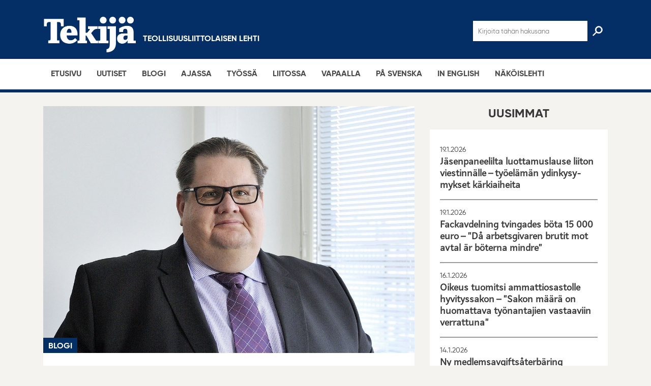

--- FILE ---
content_type: text/html; charset=UTF-8
request_url: https://tekijalehti.fi/2021/03/09/turja-lehtonen-mista-kunnissa-paatetaan/
body_size: 21593
content:
<!DOCTYPE html><html lang="fi" class="no-js"><head><meta charset="UTF-8"><meta name="viewport" content="width=device-width, initial-scale=1"><link rel="profile" href="http://gmpg.org/xfn/11"><meta name='robots' content='index, follow, max-image-preview:large, max-snippet:-1, max-video-preview:-1' /><title>Turja Lehtonen: Mistä kunnissa päätetään? - Tekijä</title><meta name="description" content="Otsikon kysymys on viime aikoina ollut useasti mieles­säni, kun olen seurannut poliit­tista keskus­telua kunta­vaa­lien tiimoilta. Vaali­vies­tin­nässä painot­tuvat usein valta­kun­nal­liset ja kansain­vä­liset kysymykset paikal­listen asioiden sijaan. Julkinen keskus­telu on suoras­taan sakeana komment­teja vaikkapa EU:n tukipa­ke­tista ja sen kohden­ta­mi­sesta. Samoin poliit­tisia toimi­joita näyttää keskus­te­lut­tavan kovasti vaikkapa polttoai­neen hinta tai maahan­muut­to­ky­sy­mykset. En yhtään&hellip;" /><link rel="canonical" href="https://tekijalehti.fi/2021/03/09/turja-lehtonen-mista-kunnissa-paatetaan/" /><meta property="og:locale" content="fi_FI" /><meta property="og:type" content="article" /><meta property="og:title" content="Turja Lehtonen: Mistä kunnissa päätetään? - Tekijä" /><meta property="og:description" content="Otsikon kysymys on viime aikoina ollut useasti mieles­säni, kun olen seurannut poliit­tista keskus­telua kunta­vaa­lien tiimoilta. Vaali­vies­tin­nässä painot­tuvat usein valta­kun­nal­liset ja kansain­vä­liset kysymykset paikal­listen asioiden sijaan. Julkinen keskus­telu on suoras­taan sakeana komment­teja vaikkapa EU:n tukipa­ke­tista ja sen kohden­ta­mi­sesta. Samoin poliit­tisia toimi­joita näyttää keskus­te­lut­tavan kovasti vaikkapa polttoai­neen hinta tai maahan­muut­to­ky­sy­mykset. En yhtään&hellip;" /><meta property="og:url" content="https://tekijalehti.fi/2021/03/09/turja-lehtonen-mista-kunnissa-paatetaan/" /><meta property="og:site_name" content="Tekijä" /><meta property="article:published_time" content="2021-03-09T09:57:44+00:00" /><meta property="article:modified_time" content="2022-08-05T10:16:07+00:00" /><meta property="og:image" content="https://tekijalehti.fi/wp-content/uploads/2019/03/Lehtonen_Turja_2019_web.jpg" /><meta property="og:image:width" content="1500" /><meta property="og:image:height" content="1000" /><meta property="og:image:type" content="image/jpeg" /><meta name="author" content="teollisuusliitto" /><meta name="twitter:card" content="summary_large_image" /><meta name="twitter:label1" content="Kirjoittanut" /><meta name="twitter:data1" content="teollisuusliitto" /><meta name="twitter:label2" content="Arvioitu lukuaika" /><meta name="twitter:data2" content="2 minuuttia" /> <script type="application/ld+json" class="yoast-schema-graph">{"@context":"https://schema.org","@graph":[{"@type":"Article","@id":"https://tekijalehti.fi/2021/03/09/turja-lehtonen-mista-kunnissa-paatetaan/#article","isPartOf":{"@id":"https://tekijalehti.fi/2021/03/09/turja-lehtonen-mista-kunnissa-paatetaan/"},"author":{"name":"teollisuusliitto","@id":"https://tekijalehti.fi/#/schema/person/997699a1ea62ded30939af37aac3c624"},"headline":"Turja Lehtonen: Mistä kunnissa päätetään?","datePublished":"2021-03-09T09:57:44+00:00","dateModified":"2022-08-05T10:16:07+00:00","mainEntityOfPage":{"@id":"https://tekijalehti.fi/2021/03/09/turja-lehtonen-mista-kunnissa-paatetaan/"},"wordCount":394,"image":{"@id":"https://tekijalehti.fi/2021/03/09/turja-lehtonen-mista-kunnissa-paatetaan/#primaryimage"},"thumbnailUrl":"https://tekijalehti.fi/wp-content/uploads/2019/03/Lehtonen_Turja_2019_web.jpg","keywords":["Demokratia"],"articleSection":["Blogi"],"inLanguage":"fi"},{"@type":"WebPage","@id":"https://tekijalehti.fi/2021/03/09/turja-lehtonen-mista-kunnissa-paatetaan/","url":"https://tekijalehti.fi/2021/03/09/turja-lehtonen-mista-kunnissa-paatetaan/","name":"Turja Lehtonen: Mistä kunnissa päätetään? - Tekijä","isPartOf":{"@id":"https://tekijalehti.fi/#website"},"primaryImageOfPage":{"@id":"https://tekijalehti.fi/2021/03/09/turja-lehtonen-mista-kunnissa-paatetaan/#primaryimage"},"image":{"@id":"https://tekijalehti.fi/2021/03/09/turja-lehtonen-mista-kunnissa-paatetaan/#primaryimage"},"thumbnailUrl":"https://tekijalehti.fi/wp-content/uploads/2019/03/Lehtonen_Turja_2019_web.jpg","datePublished":"2021-03-09T09:57:44+00:00","dateModified":"2022-08-05T10:16:07+00:00","author":{"@id":"https://tekijalehti.fi/#/schema/person/997699a1ea62ded30939af37aac3c624"},"breadcrumb":{"@id":"https://tekijalehti.fi/2021/03/09/turja-lehtonen-mista-kunnissa-paatetaan/#breadcrumb"},"inLanguage":"fi","potentialAction":[{"@type":"ReadAction","target":["https://tekijalehti.fi/2021/03/09/turja-lehtonen-mista-kunnissa-paatetaan/"]}]},{"@type":"ImageObject","inLanguage":"fi","@id":"https://tekijalehti.fi/2021/03/09/turja-lehtonen-mista-kunnissa-paatetaan/#primaryimage","url":"https://tekijalehti.fi/wp-content/uploads/2019/03/Lehtonen_Turja_2019_web.jpg","contentUrl":"https://tekijalehti.fi/wp-content/uploads/2019/03/Lehtonen_Turja_2019_web.jpg","width":1500,"height":1000},{"@type":"BreadcrumbList","@id":"https://tekijalehti.fi/2021/03/09/turja-lehtonen-mista-kunnissa-paatetaan/#breadcrumb","itemListElement":[{"@type":"ListItem","position":1,"name":"Home","item":"https://tekijalehti.fi/"},{"@type":"ListItem","position":2,"name":"Turja Lehtonen: Mistä kunnissa päätetään?"}]},{"@type":"WebSite","@id":"https://tekijalehti.fi/#website","url":"https://tekijalehti.fi/","name":"Tekijä","description":"","potentialAction":[{"@type":"SearchAction","target":{"@type":"EntryPoint","urlTemplate":"https://tekijalehti.fi/?s={search_term_string}"},"query-input":{"@type":"PropertyValueSpecification","valueRequired":true,"valueName":"search_term_string"}}],"inLanguage":"fi"},{"@type":"Person","@id":"https://tekijalehti.fi/#/schema/person/997699a1ea62ded30939af37aac3c624","name":"teollisuusliitto","image":{"@type":"ImageObject","inLanguage":"fi","@id":"https://tekijalehti.fi/#/schema/person/image/","url":"https://tekijalehti.fi/wp-content/litespeed/avatar/1d218d3ebe700f850d674751ce72675d.jpg?ver=1768575606","contentUrl":"https://tekijalehti.fi/wp-content/litespeed/avatar/1d218d3ebe700f850d674751ce72675d.jpg?ver=1768575606","caption":"teollisuusliitto"}}]}</script> <link rel="alternate" type="application/rss+xml" title="Tekijä &raquo; syöte" href="https://tekijalehti.fi/feed/" /><link rel="alternate" title="oEmbed (JSON)" type="application/json+oembed" href="https://tekijalehti.fi/wp-json/oembed/1.0/embed?url=https%3A%2F%2Ftekijalehti.fi%2F2021%2F03%2F09%2Fturja-lehtonen-mista-kunnissa-paatetaan%2F" /><link rel="alternate" title="oEmbed (XML)" type="text/xml+oembed" href="https://tekijalehti.fi/wp-json/oembed/1.0/embed?url=https%3A%2F%2Ftekijalehti.fi%2F2021%2F03%2F09%2Fturja-lehtonen-mista-kunnissa-paatetaan%2F&#038;format=xml" /><style id='wp-img-auto-sizes-contain-inline-css' type='text/css'>img:is([sizes=auto i],[sizes^="auto," i]){contain-intrinsic-size:3000px 1500px}
/*# sourceURL=wp-img-auto-sizes-contain-inline-css */</style><link rel="preload" as="image" href="https://tekijalehti.fi/wp-content/themes/tekijalehti/dist/images/logo-white.png"><link rel="preload" as="image" href="https://tekijalehti.fi/wp-content/uploads/2019/03/Lehtonen_Turja_2019_web-1200x800.jpg"><link rel="preload" as="image" href="https://tekijalehti.fi/wp-content/themes/tekijalehti/dist/images/logo-white.png"><style id='wp-emoji-styles-inline-css' type='text/css'>img.wp-smiley, img.emoji {
		display: inline !important;
		border: none !important;
		box-shadow: none !important;
		height: 1em !important;
		width: 1em !important;
		margin: 0 0.07em !important;
		vertical-align: -0.1em !important;
		background: none !important;
		padding: 0 !important;
	}
/*# sourceURL=wp-emoji-styles-inline-css */</style><link rel='stylesheet' id='wp-block-library-css' href='https://tekijalehti.fi/wp-includes/css/dist/block-library/style.min.css?ver=6.9' type='text/css' media='all' /><style id='global-styles-inline-css' type='text/css'>:root{--wp--preset--aspect-ratio--square: 1;--wp--preset--aspect-ratio--4-3: 4/3;--wp--preset--aspect-ratio--3-4: 3/4;--wp--preset--aspect-ratio--3-2: 3/2;--wp--preset--aspect-ratio--2-3: 2/3;--wp--preset--aspect-ratio--16-9: 16/9;--wp--preset--aspect-ratio--9-16: 9/16;--wp--preset--color--black: #000000;--wp--preset--color--cyan-bluish-gray: #abb8c3;--wp--preset--color--white: #ffffff;--wp--preset--color--pale-pink: #f78da7;--wp--preset--color--vivid-red: #cf2e2e;--wp--preset--color--luminous-vivid-orange: #ff6900;--wp--preset--color--luminous-vivid-amber: #fcb900;--wp--preset--color--light-green-cyan: #7bdcb5;--wp--preset--color--vivid-green-cyan: #00d084;--wp--preset--color--pale-cyan-blue: #8ed1fc;--wp--preset--color--vivid-cyan-blue: #0693e3;--wp--preset--color--vivid-purple: #9b51e0;--wp--preset--gradient--vivid-cyan-blue-to-vivid-purple: linear-gradient(135deg,rgb(6,147,227) 0%,rgb(155,81,224) 100%);--wp--preset--gradient--light-green-cyan-to-vivid-green-cyan: linear-gradient(135deg,rgb(122,220,180) 0%,rgb(0,208,130) 100%);--wp--preset--gradient--luminous-vivid-amber-to-luminous-vivid-orange: linear-gradient(135deg,rgb(252,185,0) 0%,rgb(255,105,0) 100%);--wp--preset--gradient--luminous-vivid-orange-to-vivid-red: linear-gradient(135deg,rgb(255,105,0) 0%,rgb(207,46,46) 100%);--wp--preset--gradient--very-light-gray-to-cyan-bluish-gray: linear-gradient(135deg,rgb(238,238,238) 0%,rgb(169,184,195) 100%);--wp--preset--gradient--cool-to-warm-spectrum: linear-gradient(135deg,rgb(74,234,220) 0%,rgb(151,120,209) 20%,rgb(207,42,186) 40%,rgb(238,44,130) 60%,rgb(251,105,98) 80%,rgb(254,248,76) 100%);--wp--preset--gradient--blush-light-purple: linear-gradient(135deg,rgb(255,206,236) 0%,rgb(152,150,240) 100%);--wp--preset--gradient--blush-bordeaux: linear-gradient(135deg,rgb(254,205,165) 0%,rgb(254,45,45) 50%,rgb(107,0,62) 100%);--wp--preset--gradient--luminous-dusk: linear-gradient(135deg,rgb(255,203,112) 0%,rgb(199,81,192) 50%,rgb(65,88,208) 100%);--wp--preset--gradient--pale-ocean: linear-gradient(135deg,rgb(255,245,203) 0%,rgb(182,227,212) 50%,rgb(51,167,181) 100%);--wp--preset--gradient--electric-grass: linear-gradient(135deg,rgb(202,248,128) 0%,rgb(113,206,126) 100%);--wp--preset--gradient--midnight: linear-gradient(135deg,rgb(2,3,129) 0%,rgb(40,116,252) 100%);--wp--preset--font-size--small: 13px;--wp--preset--font-size--medium: 20px;--wp--preset--font-size--large: 36px;--wp--preset--font-size--x-large: 42px;--wp--preset--spacing--20: 0.44rem;--wp--preset--spacing--30: 0.67rem;--wp--preset--spacing--40: 1rem;--wp--preset--spacing--50: 1.5rem;--wp--preset--spacing--60: 2.25rem;--wp--preset--spacing--70: 3.38rem;--wp--preset--spacing--80: 5.06rem;--wp--preset--shadow--natural: 6px 6px 9px rgba(0, 0, 0, 0.2);--wp--preset--shadow--deep: 12px 12px 50px rgba(0, 0, 0, 0.4);--wp--preset--shadow--sharp: 6px 6px 0px rgba(0, 0, 0, 0.2);--wp--preset--shadow--outlined: 6px 6px 0px -3px rgb(255, 255, 255), 6px 6px rgb(0, 0, 0);--wp--preset--shadow--crisp: 6px 6px 0px rgb(0, 0, 0);}:where(.is-layout-flex){gap: 0.5em;}:where(.is-layout-grid){gap: 0.5em;}body .is-layout-flex{display: flex;}.is-layout-flex{flex-wrap: wrap;align-items: center;}.is-layout-flex > :is(*, div){margin: 0;}body .is-layout-grid{display: grid;}.is-layout-grid > :is(*, div){margin: 0;}:where(.wp-block-columns.is-layout-flex){gap: 2em;}:where(.wp-block-columns.is-layout-grid){gap: 2em;}:where(.wp-block-post-template.is-layout-flex){gap: 1.25em;}:where(.wp-block-post-template.is-layout-grid){gap: 1.25em;}.has-black-color{color: var(--wp--preset--color--black) !important;}.has-cyan-bluish-gray-color{color: var(--wp--preset--color--cyan-bluish-gray) !important;}.has-white-color{color: var(--wp--preset--color--white) !important;}.has-pale-pink-color{color: var(--wp--preset--color--pale-pink) !important;}.has-vivid-red-color{color: var(--wp--preset--color--vivid-red) !important;}.has-luminous-vivid-orange-color{color: var(--wp--preset--color--luminous-vivid-orange) !important;}.has-luminous-vivid-amber-color{color: var(--wp--preset--color--luminous-vivid-amber) !important;}.has-light-green-cyan-color{color: var(--wp--preset--color--light-green-cyan) !important;}.has-vivid-green-cyan-color{color: var(--wp--preset--color--vivid-green-cyan) !important;}.has-pale-cyan-blue-color{color: var(--wp--preset--color--pale-cyan-blue) !important;}.has-vivid-cyan-blue-color{color: var(--wp--preset--color--vivid-cyan-blue) !important;}.has-vivid-purple-color{color: var(--wp--preset--color--vivid-purple) !important;}.has-black-background-color{background-color: var(--wp--preset--color--black) !important;}.has-cyan-bluish-gray-background-color{background-color: var(--wp--preset--color--cyan-bluish-gray) !important;}.has-white-background-color{background-color: var(--wp--preset--color--white) !important;}.has-pale-pink-background-color{background-color: var(--wp--preset--color--pale-pink) !important;}.has-vivid-red-background-color{background-color: var(--wp--preset--color--vivid-red) !important;}.has-luminous-vivid-orange-background-color{background-color: var(--wp--preset--color--luminous-vivid-orange) !important;}.has-luminous-vivid-amber-background-color{background-color: var(--wp--preset--color--luminous-vivid-amber) !important;}.has-light-green-cyan-background-color{background-color: var(--wp--preset--color--light-green-cyan) !important;}.has-vivid-green-cyan-background-color{background-color: var(--wp--preset--color--vivid-green-cyan) !important;}.has-pale-cyan-blue-background-color{background-color: var(--wp--preset--color--pale-cyan-blue) !important;}.has-vivid-cyan-blue-background-color{background-color: var(--wp--preset--color--vivid-cyan-blue) !important;}.has-vivid-purple-background-color{background-color: var(--wp--preset--color--vivid-purple) !important;}.has-black-border-color{border-color: var(--wp--preset--color--black) !important;}.has-cyan-bluish-gray-border-color{border-color: var(--wp--preset--color--cyan-bluish-gray) !important;}.has-white-border-color{border-color: var(--wp--preset--color--white) !important;}.has-pale-pink-border-color{border-color: var(--wp--preset--color--pale-pink) !important;}.has-vivid-red-border-color{border-color: var(--wp--preset--color--vivid-red) !important;}.has-luminous-vivid-orange-border-color{border-color: var(--wp--preset--color--luminous-vivid-orange) !important;}.has-luminous-vivid-amber-border-color{border-color: var(--wp--preset--color--luminous-vivid-amber) !important;}.has-light-green-cyan-border-color{border-color: var(--wp--preset--color--light-green-cyan) !important;}.has-vivid-green-cyan-border-color{border-color: var(--wp--preset--color--vivid-green-cyan) !important;}.has-pale-cyan-blue-border-color{border-color: var(--wp--preset--color--pale-cyan-blue) !important;}.has-vivid-cyan-blue-border-color{border-color: var(--wp--preset--color--vivid-cyan-blue) !important;}.has-vivid-purple-border-color{border-color: var(--wp--preset--color--vivid-purple) !important;}.has-vivid-cyan-blue-to-vivid-purple-gradient-background{background: var(--wp--preset--gradient--vivid-cyan-blue-to-vivid-purple) !important;}.has-light-green-cyan-to-vivid-green-cyan-gradient-background{background: var(--wp--preset--gradient--light-green-cyan-to-vivid-green-cyan) !important;}.has-luminous-vivid-amber-to-luminous-vivid-orange-gradient-background{background: var(--wp--preset--gradient--luminous-vivid-amber-to-luminous-vivid-orange) !important;}.has-luminous-vivid-orange-to-vivid-red-gradient-background{background: var(--wp--preset--gradient--luminous-vivid-orange-to-vivid-red) !important;}.has-very-light-gray-to-cyan-bluish-gray-gradient-background{background: var(--wp--preset--gradient--very-light-gray-to-cyan-bluish-gray) !important;}.has-cool-to-warm-spectrum-gradient-background{background: var(--wp--preset--gradient--cool-to-warm-spectrum) !important;}.has-blush-light-purple-gradient-background{background: var(--wp--preset--gradient--blush-light-purple) !important;}.has-blush-bordeaux-gradient-background{background: var(--wp--preset--gradient--blush-bordeaux) !important;}.has-luminous-dusk-gradient-background{background: var(--wp--preset--gradient--luminous-dusk) !important;}.has-pale-ocean-gradient-background{background: var(--wp--preset--gradient--pale-ocean) !important;}.has-electric-grass-gradient-background{background: var(--wp--preset--gradient--electric-grass) !important;}.has-midnight-gradient-background{background: var(--wp--preset--gradient--midnight) !important;}.has-small-font-size{font-size: var(--wp--preset--font-size--small) !important;}.has-medium-font-size{font-size: var(--wp--preset--font-size--medium) !important;}.has-large-font-size{font-size: var(--wp--preset--font-size--large) !important;}.has-x-large-font-size{font-size: var(--wp--preset--font-size--x-large) !important;}
/*# sourceURL=global-styles-inline-css */</style><style id='classic-theme-styles-inline-css' type='text/css'>/*! This file is auto-generated */
.wp-block-button__link{color:#fff;background-color:#32373c;border-radius:9999px;box-shadow:none;text-decoration:none;padding:calc(.667em + 2px) calc(1.333em + 2px);font-size:1.125em}.wp-block-file__button{background:#32373c;color:#fff;text-decoration:none}
/*# sourceURL=/wp-includes/css/classic-themes.min.css */</style><link rel='stylesheet' id='wp-components-css' href='https://tekijalehti.fi/wp-includes/css/dist/components/style.min.css?ver=6.9' type='text/css' media='all' /><link rel='stylesheet' id='lottiefiles-css-css' href='https://tekijalehti.fi/wp-content/plugins/lottiefiles/src/../build/lottiefiles-frontend.css.css?ver=c6466ae00cf35038b638' type='text/css' media='all' /><link rel='stylesheet' id='screen-stylesheet-css' href='https://tekijalehti.fi/wp-content/themes/tekijalehti/dist/stylesheets/screen.css?ver=1.1.6' type='text/css' media='all' /><link rel='stylesheet' id='print-stylesheet-css' href='https://tekijalehti.fi/wp-content/themes/tekijalehti/dist/stylesheets/print.css?ver=1.1.6' type='text/css' media='print' /><style id='wp-typography-custom-inline-css' type='text/css'>sub, sup{font-size: 75%;line-height: 100%}sup{vertical-align: 60%}sub{vertical-align: -10%}.amp{font-family: Baskerville, "Goudy Old Style", Palatino, "Book Antiqua", "Warnock Pro", serif;font-size: 1.1em;font-style: italic;font-weight: normal;line-height: 1em}.caps{font-size: 90%}.dquo{margin-left: -0.4em}.quo{margin-left: -0.2em}.pull-single{margin-left: -0.15em}.push-single{margin-right: 0.15em}.pull-double{margin-left: -0.38em}.push-double{margin-right: 0.38em}
/*# sourceURL=wp-typography-custom-inline-css */</style><style id='wp-typography-safari-font-workaround-inline-css' type='text/css'>body {-webkit-font-feature-settings: "liga";font-feature-settings: "liga";-ms-font-feature-settings: normal;}
/*# sourceURL=wp-typography-safari-font-workaround-inline-css */</style> <script type="text/javascript" src="https://tekijalehti.fi/wp-content/plugins/lottiefiles/src/../build/frontend-helper.js?ver=c6466ae00cf35038b638" id="lottiefiles-block-frontend-js"></script> <script type="text/javascript" src="https://tekijalehti.fi/wp-includes/js/jquery/jquery.min.js?ver=3.7.1" id="jquery-core-js"></script> <script type="text/javascript" src="https://tekijalehti.fi/wp-includes/js/jquery/jquery-migrate.min.js?ver=3.4.1" id="jquery-migrate-js"></script> <link rel="https://api.w.org/" href="https://tekijalehti.fi/wp-json/" /><link rel="alternate" title="JSON" type="application/json" href="https://tekijalehti.fi/wp-json/wp/v2/posts/13231" /><link rel="EditURI" type="application/rsd+xml" title="RSD" href="https://tekijalehti.fi/xmlrpc.php?rsd" /><meta name="generator" content="WordPress 6.9" /><link rel='shortlink' href='https://tekijalehti.fi/?p=13231' />
<style type="text/css">/* Fluid Video Embeds */
.fve-video-wrapper {
    position: relative;
    overflow: hidden;
    height: 0;
    background-color: transparent;
    padding-bottom: 56.25%;
    margin: 0.5em 0;
}
.fve-video-wrapper iframe,
.fve-video-wrapper object,
.fve-video-wrapper embed {
    position: absolute;
    display: block;
    top: 0;
    left: 0;
    width: 100%;
    height: 100%;
}
.fve-video-wrapper a.hyperlink-image {
    position: relative;
    display: none;
}
.fve-video-wrapper a.hyperlink-image img {
    position: relative;
    z-index: 2;
    width: 100%;
}
.fve-video-wrapper a.hyperlink-image .fve-play-button {
    position: absolute;
    left: 35%;
    top: 35%;
    right: 35%;
    bottom: 35%;
    z-index: 3;
    background-color: rgba(40, 40, 40, 0.75);
    background-size: 100% 100%;
    border-radius: 10px;
}
.fve-video-wrapper a.hyperlink-image:hover .fve-play-button {
    background-color: rgba(0, 0, 0, 0.85);
}</style>
 <script>(function(html){html.className = html.className.replace(/\bno-js\b/,'js')})(document.documentElement);</script>  <script async src="https://www.googletagmanager.com/gtag/js?id=UA-19234355-14"></script> <script>window.dataLayer = window.dataLayer || [];
  function gtag(){dataLayer.push(arguments);}
  gtag('js', new Date());

  gtag('config', 'UA-19234355-14', {'anonymize_ip': true});</script><link rel="icon" href="https://tekijalehti.fi/wp-content/uploads/2022/01/cropped-Tekija_logo_favicon-1-32x32.png" sizes="32x32" /><link rel="icon" href="https://tekijalehti.fi/wp-content/uploads/2022/01/cropped-Tekija_logo_favicon-1-192x192.png" sizes="192x192" /><link rel="apple-touch-icon" href="https://tekijalehti.fi/wp-content/uploads/2022/01/cropped-Tekija_logo_favicon-1-180x180.png" /><meta name="msapplication-TileImage" content="https://tekijalehti.fi/wp-content/uploads/2022/01/cropped-Tekija_logo_favicon-1-270x270.png" /><style type="text/css" id="wp-custom-css">.post-content:not(.category-english) blockquote p:before {
    content: "ˮ" !important;
}

/* Vietnam-säätöä. */
.entry-content .vietnam,
.entry-content #vietnam ~ p:not( #viro ~ p ),
.entry-content #vietnam ~ *>p:not( #viro ~ *>p ),
.entry-content #vietnam ~ .armpit:not( #viro ~ .armpit ){
    font-family: Times New Roman, serif;
}

.entry-content #vietnam ~ h2:not( #viro ~ h2 ),
.entry-content #vietnam ~ .lead>*:not( #viro ~ .lead>* ){
    font-family: "Arial";
}</style><style id='id-share-buttons-inline-css' type='text/css'>.id-share-buttons {
            --share-button-size: 32px;
            --share-button-padding: 6px;
            display: inline-flex;
            align-items: center;
            flex-wrap: wrap;
            gap: 8px;
        }
        
        .id-share-btn {
            color: #fff;
            cursor: pointer;
            width: var(--share-button-size);
            height: var(--share-button-size);
            display: flex;
            align-items: center;
            justify-content: center;
            border-radius: 50%;
            padding: var(--share-button-padding);
            border: none;
            transition: transform 0.2s ease, opacity 0.2s ease;
            position: relative;
            text-decoration: none;
        }
        
        .id-share-btn:hover, 
        .id-share-btn:focus {
            transform: scale(1.1);
            opacity: 0.9;
            color: #fff;
            outline: none;
        }
        
        .id-share-btn:focus-visible {
            box-shadow: 0 0 0 2px #fff, 0 0 0 4px rgba(0, 0, 0, 0.4);
        }
        
        .id-share-btn svg {
            height: 16px;
            width: 16px;
        }
        
        .id-share-btn path {
            fill: currentColor;
        }
        
        .id-share-facebook { background-color: #1877f2; }
        .id-share-bluesky { background-color: #0285ff; }
        .id-share-linkedin { background-color: #0077b5; }
        .id-share-whatsapp { background-color: #25d366; }
        .id-share-copylink { background-color: #96a9c6; }
        
        .id-share-copylink input {
            position: absolute;
            left: -9999px;
            width: 1px;
            height: 1px;
            overflow: hidden;
        }
        
        .id-share-btn .screen-reader-text {
            border: 0;
            clip: rect(1px, 1px, 1px, 1px);
            clip-path: inset(50%);
            height: 1px;
            margin: -1px;
            overflow: hidden;
            padding: 0;
            position: absolute;
            width: 1px;
            word-wrap: normal;
        }
        
        @media (max-width: 480px) {
            .id-share-buttons {
                --share-button-size: 28px;
                --share-button-padding: 5px;
            }
        }
        
        .id-share-btn.copied {
            animation: pulse 0.5s;
        }
        
        @keyframes pulse {
            0% { transform: scale(1); }
            50% { transform: scale(1.2); }
            100% { transform: scale(1); }
        }
/*# sourceURL=id-share-buttons-inline-css */</style></head><body class="wp-singular post-template-default single single-post postid-13231 single-format-standard wp-theme-tekijalehti"><div id="page" class="site"><div class="site-inner"><header id="masthead" class="site-header" role="banner"><div class="container"><div class="row"><div class="col-12"><div class="top-wrap"><div id="form-wrap">
<i id="exit-form" class="fa fa-arrow-left" aria-hidden="true"></i><form class="search-form" role="search" method="get" action="https://tekijalehti.fi/" autocomplete="off">
<input id="search-input" type="search" autocomplete="off" name="s" value="" placeholder="Kirjoita tähän hakusana" />
<input id="search-icon" class="header-search-toggle" type="submit" value=" "></form><div class="mob-check"></div></div><div id="header-logo-wrap">
<a href="https://tekijalehti.fi/"><img src="https://tekijalehti.fi/wp-content/themes/tekijalehti/dist/images/logo-white.png" alt="search-icon" id="header-logo" fetchpriority="high" decoding="sync">
</a><h3>Teollisuusliittolaisen lehti</h3></div><div id="nav-toggle">
<span class="line1"></span>
<span class="line2"></span>
<span class="line3"></span></div></div></div></div></div><div id="site-header-menu" class="site-header-menu category-1A375F"><nav id="site-navigation" class="main-navigation category-1A375F" role="navigation" aria-label="Päävalikko"><div class="container"><div class="menu-primary-container"><ul id="menu-primary" class="primary-menu"><li id="menu-item-15156" class="menu-item menu-item-type-post_type menu-item-object-page menu-item-home menu-item-15156"><a href="https://tekijalehti.fi/">Etusivu</a></li><li id="menu-item-9" class="menu-item menu-item-type-post_type menu-item-object-page menu-item-9"><a href="https://tekijalehti.fi/uutiset/">Uutiset</a></li><li id="menu-item-2172" class="menu-item menu-item-type-post_type menu-item-object-page menu-item-2172"><a href="https://tekijalehti.fi/blogi/">Blogi</a></li><li id="menu-item-611" class="menu-item menu-item-type-post_type menu-item-object-page menu-item-611"><a href="https://tekijalehti.fi/ajassa/">Ajassa</a></li><li id="menu-item-623" class="menu-item menu-item-type-post_type menu-item-object-page menu-item-623"><a href="https://tekijalehti.fi/tyossa/">Työssä</a></li><li id="menu-item-260" class="menu-item menu-item-type-post_type menu-item-object-page menu-item-260"><a href="https://tekijalehti.fi/liitossa/">Liitossa</a></li><li id="menu-item-720" class="menu-item menu-item-type-post_type menu-item-object-page menu-item-720"><a href="https://tekijalehti.fi/vapaalla/">Vapaalla</a></li><li id="menu-item-692" class="menu-item menu-item-type-post_type menu-item-object-page menu-item-692"><a href="https://tekijalehti.fi/svenska/">På svenska</a></li><li id="menu-item-16812" class="menu-item menu-item-type-post_type menu-item-object-page menu-item-16812"><a href="https://tekijalehti.fi/in-english/">In English</a></li><li id="menu-item-2317" class="menu-item menu-item-type-custom menu-item-object-custom menu-item-2317"><a href="https://www.lehtiluukku.fi/lehti/tekija">Näköis­lehti</a></li></ul></div></div></nav></div>
 <script async src="https://www.googletagmanager.com/gtag/js?id=G-MVP4T7TJRL"></script> <script>window.dataLayer = window.dataLayer || [];
                            function gtag(){dataLayer.push(arguments);}
                            gtag('js', new Date());
                            gtag('config', 'G-MVP4T7TJRL');</script> </header><div id="content" class="site-content"><div id="primary" class="content-area"><main id="main" class="site-main" role="main"><div class="container"><div class="row"><div class="col col-12 col-md-8"><section class="content-container"><div class="col col-12"><article id="post-13231" class="post-content post-13231 post type-post status-publish format-standard has-post-thumbnail hentry category-blogi tag-demokratia"><div class="post-thumbnail-img">
<a class="article-image-link" href="https://tekijalehti.fi/wp-content/uploads/2019/03/Lehtonen_Turja_2019_web-1200x800.jpg"><div class="post-thumbnail">
<img width="1200" height="800" src="https://tekijalehti.fi/wp-content/uploads/2019/03/Lehtonen_Turja_2019_web-1200x800.jpg" class="attachment-post-thumbnail size-post-thumbnail wp-post-image" alt="" decoding="sync" fetchpriority="high" srcset="https://tekijalehti.fi/wp-content/uploads/2019/03/Lehtonen_Turja_2019_web-1200x800.jpg 1200w, https://tekijalehti.fi/wp-content/uploads/2019/03/Lehtonen_Turja_2019_web-300x200.jpg 300w, https://tekijalehti.fi/wp-content/uploads/2019/03/Lehtonen_Turja_2019_web-768x512.jpg 768w, https://tekijalehti.fi/wp-content/uploads/2019/03/Lehtonen_Turja_2019_web-1024x683.jpg 1024w, https://tekijalehti.fi/wp-content/uploads/2019/03/Lehtonen_Turja_2019_web.jpg 1500w" sizes="(max-width: 709px) 85vw, (max-width: 909px) 67vw, (max-width: 1362px) 88vw, 1200px"/></div></a>
<span class="article-category-block category-1A375F"><p>Blogi</p>            </span></div><div class="thumbnail-caption"></div><header class="entry-header"><h1 class="entry-title">Turja Lehtonen: Mistä kunnissa päätetään?</h1><div class="date-and-tags old"><div class="tags">
<a href="https://tekijalehti.fi/tag/demokratia/" class="tag">Demokratia</a></div></div></header><div class="entry-content"><p class="leipis">Otsikon kysymys on viime aikoina ollut useasti mieles­säni, kun olen seurannut poliit­tista keskus­telua kunta­vaa­lien tiimoilta. Vaali­vies­tin­nässä painot­tuvat usein valta­kun­nal­liset ja kansain­vä­liset kysymykset paikal­listen asioiden sijaan. Julkinen keskus­telu on suoras­taan sakeana komment­teja vaikkapa EU:n tukipa­ke­tista ja sen kohden­ta­mi­sesta. Samoin poliit­tisia toimi­joita näyttää keskus­te­lut­tavan kovasti vaikkapa polttoai­neen hinta tai maahan­muut­to­ky­sy­mykset. En yhtään ihmet­tele, että kansa­laiset hämmäs­te­levät, onko kysymys tarkoi­tus­ha­kui­sesta sumutuk­sesta, vai mihin tämä hämmen­tä­minen liittyy?</p><p class="leipis">Vaali­tut­ki­musten mukaan aktii­vi­simmin äänes­tävät ne, joilla on korkein koulutus- ja ansio­taso. Vastaa­vasti SAK:lainen palkan­saa­ja­väki käyttää (kokonai­suu­tena tarkas­tel­tuna) ääntään vaaleissa jopa 10 prosenttia muita suoma­laisia vähemmän.</p><p class="leipis">Olen hyvin huolis­sani siitä, että palkan­saa­ja­väestö ei käytä äänioi­keut­taan siinä määrin, kuin se voisi ja sen pitäisi. Selvää nimit­täin on, että päätökset tullaan kunnissa joka tapauk­sessa tekemään myös seuraa­valla valtuus­to­kau­della. Äänes­tä­mättä jättä­mällä oikeus päättää itseään koske­vista asioista annetaan muille.</p><blockquote><p><span style="color: #39393a;"><strong>On päivän­selvää, että valtuus­toihin tarvi­taan entistä enemmän palkan­saajan arkea ja asioita ymmär­täviä ihmisiä.</strong></span></p></blockquote><p class="leipis">Ehkä tässä on hyvä pysähtyä hieman pohti­maan, mistä kunta­vaa­leissa on kysymys ja mistä asioista kunnissa päätetään?</p><p class="leipis">Kunnissa pääte­tään hyvin konkreet­ti­sista kaikkiin kunta­laisin vaikut­ta­vista asioista, kuten vaikkapa koulutus- ja sivis­tys­pal­ve­luista, maankäy­töstä ja kaavoi­tuk­sesta tai elinkei­no­po­li­tii­kasta. On päivän­selvää, että valtuus­toihin tarvi­taan entistä enemmän palkan­saajan arkea ja asioita ymmär­täviä ihmisiä. On myös syytä muistaa, että palkan­saajat käyttävät runsaasti kuntien palve­luja. Tätäkin silmällä pitäen niistä päättä­mässä pitää olla palkan­saa­jien arkea tuntevia ihmisiä.</p><p class="leipis">Kunta­po­li­tiikka ei ole avaruus­fy­siikkaa, vaan kovaa puurta­mista esimer­kiksi lauta­kun­nissa, joissa asioita valmis­tel­laan kunnan­hal­li­tuk­siin ja ‑valtuus­toihin. Kunta­vaa­leissa ratkais­taan jokaisen kunta­laisen saamat palvelut sekä niiden laatu ja määrä. Kyse on demokra­tian mahdol­li­simman korkeasta toteutumisesta.</p><p class="leipis">Pidetään huoli siitä, että äänemme kuuluu ja näkyy tulevai­suuden raken­ta­mi­sessa. Ole sinäkin vaikut­ta­massa kuntasi sujuvan arjen raken­ta­mi­seen – käytä sinäkin äänioi­keut­tasi ensi kesäkuun 13. päivänä järjes­tet­tä­vissä vaaleissa. Käytä se viisaasti punniten, ketkä ja minkä puolueiden listoilta palkan­saajaa parhaiten edustavat ehdok­kaat löytyvät. Ei ole lainkaan se ja sama ketä äänestää. Vaaleissa riittää populis­teja. Todel­lisia yhteis­työn­te­ki­jöitä ja eteen­päin katsojia on vähemmän.</p><p class="leipis"><strong>TURJA LEHTONEN<br>
</strong>Teolli­suus­liiton 1. varapuheenjohtaja</p><p>KUVA <strong>KITI HAILA</strong></p>
<span class="separator"></span></div><div class="share-icons"><p>Jaa artikkeli</p><div class="social sharetools into-share"><div class="id-share-buttons" role="group" aria-label="Share options"><a class=" id-share-btn id-share-facebook" href="https://www.facebook.com/sharer/sharer.php?u=https%3A%2F%2Ftekijalehti.fi%2F2021%2F03%2F09%2Fturja-lehtonen-mista-kunnissa-paatetaan%2F" target="_blank" rel="noopener noreferrer" aria-label="Share on Facebook" data-popup="true" data-width="368" data-height="600"><span class="screen-reader-text">Facebook</span><svg aria-hidden="true" focusable="false" xmlns="http://www.w3.org/2000/svg" viewBox="0 0 58 58"><path d="M40,58V35.57h7.57l1.13-8.78H40V21.2c0-2.54.71-4.26,4.35-4.26H49V9.1a64.2,64.2,0,0,0-6.75-.34C35.56,8.76,31,12.84,31,20.33v6.46H23.45v8.78H31V58Z"/></svg></a><a class=" id-share-btn id-share-bluesky" href="https://bsky.app/intent/compose?text=https%3A%2F%2Ftekijalehti.fi%2F2021%2F03%2F09%2Fturja-lehtonen-mista-kunnissa-paatetaan%2F" target="_blank" rel="noopener noreferrer" aria-label="Share on Bluesky" data-popup="true" data-width="500" data-height="600"><span class="screen-reader-text">Bluesky</span><svg aria-hidden="true" focusable="false" xmlns="http://www.w3.org/2000/svg" viewBox="0 0 512 512"><path d="M111.8 62.2C170.2 105.9 233 194.7 256 242.4c23-47.6 85.8-136.4 144.2-180.2c42.1-31.6 110.3-56 110.3 21.8c0 15.5-8.9 130.5-14.1 149.2C478.2 298 412 314.6 353.1 304.5c102.9 17.5 129.1 75.5 72.5 133.5c-107.4 110.2-154.3-27.6-166.3-62.9l0 0c-1.7-4.9-2.6-7.8-3.3-7.8s-1.6 3-3.3 7.8l0 0c-12 35.3-59 173.1-166.3 62.9c-56.5-58-30.4-116 72.5-133.5C100 314.6 33.8 298 15.7 233.1C10.4 214.4 1.5 99.4 1.5 83.9c0-77.8 68.2-53.4 110.3-21.8z"/></svg></a><a class=" id-share-btn id-share-linkedin" href="https://www.linkedin.com/shareArticle?mini=true&#038;url=https%3A%2F%2Ftekijalehti.fi%2F2021%2F03%2F09%2Fturja-lehtonen-mista-kunnissa-paatetaan%2F" target="_blank" rel="noopener noreferrer" aria-label="Share on LinkedIn" data-popup="true" data-width="400" data-height="500"><span class="screen-reader-text">LinkedIn</span><svg aria-hidden="true" focusable="false" xmlns="http://www.w3.org/2000/svg" viewBox="0 0 36 36"><path d="M5.4,13.5h5.35V30.68H5.4ZM8.08,5A3.1,3.1,0,1,1,5,8.05,3.09,3.09,0,0,1,8.08,5"/><path d="M14.1,13.5h5.11v2.34h.08a5.6,5.6,0,0,1,5.05-2.77c5.41,0,6.4,3.56,6.4,8.18v9.43H25.41V22.32c0-2,0-4.55-2.78-4.55s-3.2,2.17-3.2,4.41v8.5H14.1Z"/></svg></a></div></div></div></article></div></section><section><div class="more-list"><h2 class="category-1A375F">Lue myös nämä</h2><div class="row"><div class="col col-12 col-md-6 col-lg-4"><div class="read-more-wrap"><div class="content-lift half-col read-more-col">
<a class="article-link" href="https://tekijalehti.fi/2025/12/16/paivi-maensivu-viestinta-verkostot-ja-vaikuttaminen-ovat-jarjestotyon-ytimessa/"><div class="lift-thumbnail"><div class="bg-lift" style="background-image: url('https://tekijalehti.fi/wp-content/uploads/2025/12/Maensivu_Paivi_2025_1500px-1024x683.jpg');">
<img data-lazyloaded="1" data-placeholder-resp="1024x683" src="[data-uri]" width="1024" height="683" data-src="https://tekijalehti.fi/wp-content/uploads/2025/12/Maensivu_Paivi_2025_1500px-1024x683.jpg"><noscript><img width="1024" height="683" src="https://tekijalehti.fi/wp-content/uploads/2025/12/Maensivu_Paivi_2025_1500px-1024x683.jpg"></noscript></div><div class="article-category-block theme-lift-block category__blogi"><p>Blogi</p></div></div><div class="read-more-title"><h3>Päivi Mäensivu: Viestintä, verkostot ja vaikuttaminen ovat järjestötyön ytimessä</h3>                    <span class="date">16.12.2025</span></div>
</a></div></div></div><div class="col col-12 col-md-6 col-lg-4"><div class="read-more-wrap"><div class="content-lift half-col read-more-col">
<a class="article-link" href="https://tekijalehti.fi/2025/12/03/janne-ronkainen-eurooppa-tarvitsee-yhteista-teollisuuspolitiikkaa/"><div class="lift-thumbnail"><div class="bg-lift" style="background-image: url('https://tekijalehti.fi/wp-content/uploads/2024/09/Janne-Ronkainen-blogikuva-240923-1024x683.jpg');">
<img data-lazyloaded="1" data-placeholder-resp="1024x683" src="[data-uri]" width="1024" height="683" data-src="https://tekijalehti.fi/wp-content/uploads/2024/09/Janne-Ronkainen-blogikuva-240923-1024x683.jpg"><noscript><img width="1024" height="683" src="https://tekijalehti.fi/wp-content/uploads/2024/09/Janne-Ronkainen-blogikuva-240923-1024x683.jpg"></noscript></div><div class="article-category-block theme-lift-block category__blogi"><p>Blogi</p></div></div><div class="read-more-title"><h3>Janne Ronkainen: Eurooppa tarvitsee yhteistä teollisuuspolitiikkaa</h3>                    <span class="date">3.12.2025</span></div>
</a></div></div></div><div class="col col-12 col-md-6 col-lg-4"><div class="read-more-wrap"><div class="content-lift half-col read-more-col">
<a class="article-link" href="https://tekijalehti.fi/2025/11/07/riikka-vasama-tyoperaisen-hyvaksikayton-vaikenemisen-kulttuuri-on-rikottu/"><div class="lift-thumbnail"><div class="bg-lift" style="background-image: url('https://tekijalehti.fi/wp-content/uploads/2024/06/Riikka-Vasama-WEB-BLOGIKUVA-9495-1024x683.jpg');">
<img data-lazyloaded="1" data-placeholder-resp="1024x683" src="data:image/svg+xml,%3Csvg%20xmlns%3D%22http%3A%2F%2Fwww.w3.org%2F2000%2Fsvg%22%20width%3D%221024%22%20height%3D%22683%22%20viewBox%3D%220%200%201024%20683%22%3E%3Cfilter%20id%3D%22c%22%3E%3CfeGaussianBlur%20stdDeviation%3D%2255%22%20%2F%3E%3C%2Ffilter%3E%3Cpath%20fill%3D%22%239c7f89%22%20d%3D%22M0%200h1024v680H0z%22%2F%3E%3Cg%20filter%3D%27url(%23c)%27%20fill-opacity%3D%27.5%27%3E%3Cellipse%20fill%3D%22%23011e14%22%20fill-opacity%3D%22.5%22%20rx%3D%221%22%20ry%3D%221%22%20transform%3D%22matrix(360.88904%2019.49246%20-13.13386%20243.1641%20633.1%20678)%22%2F%3E%3Cellipse%20fill%3D%22%23e79db6%22%20fill-opacity%3D%22.5%22%20rx%3D%221%22%20ry%3D%221%22%20transform%3D%22rotate(-92.4%20274.6%20-95.5)%20scale(201.88154%201012.85424)%22%2F%3E%3Cellipse%20fill%3D%22%2389a59b%22%20fill-opacity%3D%22.5%22%20rx%3D%221%22%20ry%3D%221%22%20transform%3D%22matrix(117.32512%20.12986%20-.35846%20323.85821%20493.5%20206.7)%22%2F%3E%3Cellipse%20fill%3D%22%23a3bdb4%22%20fill-opacity%3D%22.5%22%20rx%3D%221%22%20ry%3D%221%22%20transform%3D%22matrix(130.34803%20-186.61133%20105.74321%2073.86165%2056.6%20554.2)%22%2F%3E%3C%2Fg%3E%3C%2Fsvg%3E" width="1024" height="683" data-src="https://tekijalehti.fi/wp-content/uploads/2024/06/Riikka-Vasama-WEB-BLOGIKUVA-9495-1024x683.jpg"><noscript><img width="1024" height="683" src="https://tekijalehti.fi/wp-content/uploads/2024/06/Riikka-Vasama-WEB-BLOGIKUVA-9495-1024x683.jpg"></noscript></div><div class="article-category-block theme-lift-block category__blogi"><p>Blogi</p></div></div><div class="read-more-title"><h3>Riikka Vasama: Työperäisen hyväksikäytön vaikenemisen kulttuuri on rikottu</h3>                    <span class="date">7.11.2025</span></div>
</a></div></div></div></div></div></section></div><div class="col col-12 col-md-4"><div class="black-headline"><h3 class="list-title">UUSIMMAT</h3></div><section class="content-container news-container"><div class="news-articles"><article id="post-33939" class="post-summary-short post-33939 post type-post status-publish format-standard has-post-thumbnail hentry category-liitossa tag-jasenpaneeli tag-viestinta"><div class="recent-news-wrap"><header class="entry-header"><p>19.1.2026</p><h3 class="entry-title"><a href="https://tekijalehti.fi/2026/01/19/jasenpaneelilta-luottamuslause-liiton-viestinnalle-tyoelaman-ydinkysymykset-karkiaiheita/" rel="bookmark">Jäsen­pa­nee­lilta luotta­mus­lause liiton viestin­nälle – työelämän ydinky­sy­mykset kärkiaiheita</a></h3></header></div></article><article id="post-33901" class="post-summary-short post-33901 post type-post status-publish format-standard has-post-thumbnail hentry category-svenska tag-industrifacket tag-stridsatgarder"><div class="recent-news-wrap"><header class="entry-header"><p>19.1.2026</p><h3 class="entry-title"><a href="https://tekijalehti.fi/2026/01/19/fackavdelning-tvingades-bota-15-000-euro-da-arbetsgivaren-brutit-mot-avtal-ar-boterna-mindre/" rel="bookmark">Fackav­del­ning tvingades böta 15 000 euro – ”Då arbets­gi­varen brutit mot avtal är böterna mindre”</a></h3></header></div></article><article id="post-33930" class="post-summary-short post-33930 post type-post status-publish format-standard has-post-thumbnail hentry category-liitossa tag-edunvalvonta tag-tyorauha"><div class="recent-news-wrap"><header class="entry-header"><p>16.1.2026</p><h3 class="entry-title"><a href="https://tekijalehti.fi/2026/01/16/oikeus-tuomitsi-ammattiosastolle-hyvityssakon-sakon-maara-on-huomattava-tyonantajien-vastaaviin-verrattuna/" rel="bookmark">Oikeus tuomitsi ammat­tio­sas­tolle hyvitys­sakon – ”Sakon määrä on huomat­tava työnan­ta­jien vastaa­viin verrattuna”</a></h3></header></div></article><article id="post-33926" class="post-summary-short post-33926 post type-post status-publish format-standard has-post-thumbnail hentry category-svenska tag-fackforening tag-industrifacket"><div class="recent-news-wrap"><header class="entry-header"><p>14.1.2026</p><h3 class="entry-title"><a href="https://tekijalehti.fi/2026/01/14/ny-medlemsavgiftsaterbaring-uppmuntrar-till-aktivitet/" rel="bookmark">Ny medlem­sav­giftså­terbä­ring uppmuntrar till aktivitet</a></h3></header></div></article></div></section></div></div></div></main></div></div><footer class="site-footer" role="contentinfo"><div class="container"><div class="row footer"><div class="footer-col col-12 col-md-6 col-lg-3"><div class="footer-contact-info">
<img src="https://tekijalehti.fi/wp-content/themes/tekijalehti/dist/images/logo-white.png" alt="Tekijä" id="footer-logo" class="footer-logo" fetchpriority="high" decoding="sync"><div class="editor-content"><p>Hakaniemenranta 1<br />
PL 107, 00531 Helsinki<br />
Puh. 020 774 001<br />
<a href="mailto:tekija@teollisuusliitto.fi">tekija@teollisuusliitto.fi</a><br />
<a href="http://www.teollisuusliitto.fi" target="_blank" rel="noopener">www.teollisuusliitto.fi</a></p></div><div class="issn-copyright hide-mobile"><p>ISSN 2489-7345</p><p>© <a href="http://www.teollisuusliitto.fi" target="_blank" rel="noopener">Teollisuusliitto ry 2025</a></p></div></div></div><div class="footer-col col-12 col-md-6 col-lg-3"><div class="footer-menu"><p><a href="https://www.teollisuusliitto.fi/liitto/yhteystiedot/viestintayksikko/tekija-lehti/" target="_blank" rel="noopener">Yhteystiedot</a></p><p><a href="https://tekijalehti.fi/2024/01/01/mediakortti2024/">Mediakortti</a></p><p><a href="https://www.lehtiluukku.fi/lehti/tekija" target="_blank" rel="noopener">Näköislehti</a></p><p><a href="https://www.teollisuusliitto.fi/liitto/tietosuoja/kayttamamme-evasteet/" target="_blank" rel="noopener">Tietosuoja</a></p></div></div><div class="footer-col col-12 col-md-6 col-lg-3"><div class="footer-editor-col"><div id="footer-editor-contact-info"><p><strong>PÄÄTOIMITTAJA:</strong><br />
Petteri Raito<br />
petteri.raito@teollisuusliitto.fi</p></div><img data-lazyloaded="1" data-placeholder-resp="328x83" src="data:image/svg+xml,%3Csvg%20xmlns%3D%22http%3A%2F%2Fwww.w3.org%2F2000%2Fsvg%22%20width%3D%22328%22%20height%3D%2283%22%20viewBox%3D%220%200%20328%2083%22%3E%3Cfilter%20id%3D%22c%22%3E%3CfeGaussianBlur%20stdDeviation%3D%2255%22%20%2F%3E%3C%2Ffilter%3E%3Cpath%20fill%3D%22%23f0f0f0%22%20d%3D%22M0%200h328v82H0z%22%2F%3E%3Cg%20filter%3D%27url(%23c)%27%20fill-opacity%3D%27.5%27%3E%3Cellipse%20fill-opacity%3D%22.5%22%20rx%3D%221%22%20ry%3D%221%22%20transform%3D%22matrix(50.07072%203.85273%20-2.03053%2026.38912%2015%206.9)%22%2F%3E%3Cpath%20fill-opacity%3D%22.5%22%20d%3D%22M-22.8-10.4l66.6-2.3.8%2024.3L-22%2014z%22%2F%3E%3Cpath%20fill%3D%22%23fff%22%20fill-opacity%3D%22.5%22%20d%3D%22M314.5-19.9L-19.9%2069.8l367.8%2032z%22%2F%3E%3Cpath%20fill%3D%22%23b0b0b0%22%20fill-opacity%3D%22.5%22%20d%3D%22M-19.9%2036.5l52.6%2018%2091-74.4z%22%2F%3E%3C%2Fg%3E%3C%2Fsvg%3E" width="328" height="83" data-src="https://tekijalehti.fi/wp-content/themes/tekijalehti/dist/images/vastuullistajournalismia.png" alt="Vastuullista journalismia" class="responsible-journalism-logo"><noscript><img width="328" height="83" src="https://tekijalehti.fi/wp-content/themes/tekijalehti/dist/images/vastuullistajournalismia.png" alt="Vastuullista journalismia" class="responsible-journalism-logo"></noscript><div id="footer-next-magazine">
Seuraava painettu Tekijä ilmestyy 4.2.2026</div></div></div><div class="footer-col col-12 col-md-6 col-lg-3"><div class="some-links footer-some">
<a href="https://www.facebook.com/Teollisuusliitto" target="_blank" class="some-link" aria-label="Facebook"><div class="some-circle facebook">
<svg xmlns="http://www.w3.org/2000/svg" viewBox="0 0 320 512">
<path d="M80 299.3V512H196V299.3h86.5l18-97.8H196V166.9c0-51.7 20.3-71.5 72.7-71.5c16.3 0 29.4 .4 37 1.2V7.9C291.4 4 256.4 0 236.2 0C129.3 0 80 50.5 80 159.4v42.1H14v97.8H80z" />
</svg></div>
</a>
<a href="https://www.youtube.com/c/Teollisuusliitto-kanava" target="_blank" class="some-link" aria-label="YouTube"><div class="some-circle youtube">
<svg xmlns="http://www.w3.org/2000/svg" xmlns:xlink="http://www.w3.org/1999/xlink" version="1.1" id="Capa_1" x="0px" y="0px" width="511.627px" height="511.627px" viewBox="0 0 511.627 511.627" style="enable-background:new 0 0 511.627 511.627;" xml:space="preserve">
<path d="M459.954,264.376c-2.471-11.233-7.949-20.653-16.416-28.264c-8.474-7.611-18.227-12.085-29.27-13.418    c-35.02-3.806-87.837-5.708-158.457-5.708c-70.618,0-123.341,1.903-158.174,5.708c-11.227,1.333-21.029,5.807-29.407,13.418    c-8.376,7.614-13.896,17.035-16.562,28.264c-4.948,22.083-7.423,55.391-7.423,99.931c0,45.299,2.475,78.61,7.423,99.93    c2.478,11.225,7.951,20.653,16.421,28.261c8.47,7.614,18.225,11.991,29.263,13.134c35.026,3.997,87.847,5.996,158.461,5.996    c70.609,0,123.44-1.999,158.453-5.996c11.043-1.143,20.748-5.52,29.126-13.134c8.377-7.607,13.897-17.036,16.56-28.261    c4.948-22.083,7.426-55.391,7.426-99.93C467.377,319.007,464.899,285.695,459.954,264.376z M165.025,293.218h-30.549v162.45    h-28.549v-162.45h-29.98v-26.837h89.079V293.218z M242.11,455.668H216.7v-15.421c-10.278,11.615-19.989,17.419-29.125,17.419    c-8.754,0-14.275-3.524-16.556-10.564c-1.521-4.568-2.286-11.519-2.286-20.844V314.627h25.41v103.924    c0,6.088,0.096,9.421,0.288,9.993c0.571,3.997,2.568,5.995,5.996,5.995c5.138,0,10.566-3.997,16.274-11.991V314.627h25.41V455.668    z M339.183,413.411c0,13.894-0.855,23.417-2.56,28.558c-3.244,10.462-9.996,15.697-20.273,15.697    c-9.137,0-17.986-5.235-26.556-15.697v13.702h-25.406v-189.29h25.406v61.955c8.189-10.273,17.036-15.413,26.556-15.413    c10.277,0,17.029,5.331,20.273,15.988c1.704,4.948,2.56,14.369,2.56,28.264V413.411z M435.685,390.003h-51.104v24.839    c0,13.134,4.374,19.697,13.131,19.697c6.279,0,10.089-3.422,11.42-10.28c0.376-1.902,0.571-7.706,0.571-17.412h25.981v3.71    c0,9.329-0.195,14.846-0.572,16.563c-0.567,5.133-2.56,10.273-5.995,15.413c-6.852,10.089-17.139,15.133-30.841,15.133    c-13.127,0-23.407-4.855-30.833-14.558c-5.517-7.043-8.275-18.083-8.275-33.12v-49.396c0-15.036,2.662-26.076,7.987-33.119    c7.427-9.705,17.61-14.558,30.557-14.558c12.755,0,22.85,4.853,30.263,14.558c5.146,7.043,7.71,18.083,7.71,33.119V390.003    L435.685,390.003z" />
<path d="M302.634,336.043c-4.38,0-8.658,2.101-12.847,6.283v85.934c4.188,4.186,8.467,6.279,12.847,6.279    c7.419,0,11.14-6.372,11.14-19.13v-60.236C313.773,342.418,310.061,336.043,302.634,336.043z" />
<path d="M397.428,336.043c-8.565,0-12.847,6.475-12.847,19.41v13.134h25.693v-13.134    C410.274,342.511,405.99,336.043,397.428,336.043z" />
<path d="M148.473,113.917v77.375h28.549v-77.375L211.563,0h-29.121l-19.41,75.089L142.759,0h-30.262    c5.33,15.99,11.516,33.785,18.559,53.391C140.003,79.656,145.805,99.835,148.473,113.917z" />
<path d="M249.82,193.291c13.134,0,23.219-4.854,30.262-14.561c5.332-7.043,7.994-18.274,7.994-33.689V95.075    c0-15.225-2.669-26.363-7.994-33.406c-7.043-9.707-17.128-14.561-30.262-14.561c-12.756,0-22.75,4.854-29.98,14.561    c-5.327,7.043-7.992,18.181-7.992,33.406v49.965c0,15.225,2.662,26.457,7.992,33.689    C227.073,188.437,237.063,193.291,249.82,193.291z M237.541,89.935c0-13.134,4.093-19.701,12.279-19.701    s12.275,6.567,12.275,19.701v59.955c0,13.328-4.089,19.985-12.275,19.985s-12.279-6.661-12.279-19.985V89.935z" />
<path d="M328.328,193.291c9.523,0,19.328-5.901,29.413-17.705v15.703h25.981V48.822h-25.981v108.777    c-5.712,8.186-11.133,12.275-16.279,12.275c-3.429,0-5.428-2.093-5.996-6.28c-0.191-0.381-0.287-3.715-0.287-9.994V48.822h-25.981    v112.492c0,9.705,0.767,16.84,2.286,21.411C313.961,189.768,319.574,193.291,328.328,193.291z" />
</svg></div>
</a>
<a href="https://bsky.app/profile/teollisuusliittory.bsky.social" target="_blank" class="some-link" aria-label="bluesky"><div class="some-circle bluesky">
<svg xmlns="http://www.w3.org/2000/svg" viewBox="0 0 512 512"><path d="M111.8 62.2C170.2 105.9 233 194.7 256 242.4c23-47.6 85.8-136.4 144.2-180.2c42.1-31.6 110.3-56 110.3 21.8c0 15.5-8.9 130.5-14.1 149.2C478.2 298 412 314.6 353.1 304.5c102.9 17.5 129.1 75.5 72.5 133.5c-107.4 110.2-154.3-27.6-166.3-62.9l0 0c-1.7-4.9-2.6-7.8-3.3-7.8s-1.6 3-3.3 7.8l0 0c-12 35.3-59 173.1-166.3 62.9c-56.5-58-30.4-116 72.5-133.5C100 314.6 33.8 298 15.7 233.1C10.4 214.4 1.5 99.4 1.5 83.9c0-77.8 68.2-53.4 110.3-21.8z"/></svg></div>
</a>
<a href="https://www.instagram.com/teollisuusliitto" target="_blank" class="some-link" aria-label="Instagram"><div class="some-circle instagram">
<svg xmlns="http://www.w3.org/2000/svg" viewBox="0 0 448 512"><path d="M224.1 141c-63.6 0-114.9 51.3-114.9 114.9s51.3 114.9 114.9 114.9S339 319.5 339 255.9 287.7 141 224.1 141zm0 189.6c-41.1 0-74.7-33.5-74.7-74.7s33.5-74.7 74.7-74.7 74.7 33.5 74.7 74.7-33.6 74.7-74.7 74.7zm146.4-194.3c0 14.9-12 26.8-26.8 26.8-14.9 0-26.8-12-26.8-26.8s12-26.8 26.8-26.8 26.8 12 26.8 26.8zm76.1 27.2c-1.7-35.9-9.9-67.7-36.2-93.9-26.2-26.2-58-34.4-93.9-36.2-37-2.1-147.9-2.1-184.9 0-35.8 1.7-67.6 9.9-93.9 36.1s-34.4 58-36.2 93.9c-2.1 37-2.1 147.9 0 184.9 1.7 35.9 9.9 67.7 36.2 93.9s58 34.4 93.9 36.2c37 2.1 147.9 2.1 184.9 0 35.9-1.7 67.7-9.9 93.9-36.2 26.2-26.2 34.4-58 36.2-93.9 2.1-37 2.1-147.8 0-184.8zM398.8 388c-7.8 19.6-22.9 34.7-42.6 42.6-29.5 11.7-99.5 9-132.1 9s-102.7 2.6-132.1-9c-19.6-7.8-34.7-22.9-42.6-42.6-11.7-29.5-9-99.5-9-132.1s-2.6-102.7 9-132.1c7.8-19.6 22.9-34.7 42.6-42.6 29.5-11.7 99.5-9 132.1-9s102.7-2.6 132.1 9c19.6 7.8 34.7 22.9 42.6 42.6 11.7 29.5 9 99.5 9 132.1s2.7 102.7-9 132.1z"/></svg></div>
</a>
<a href="https://www.linkedin.com/company/teollisuusliitto/" target="_blank" class="some-link" aria-label="LinkedIn"><div class="some-circle linkedin">
<svg xmlns="http://www.w3.org/2000/svg" viewBox="0 0 448 512"><path d="M100.3 448H7.4V148.9h92.9zM53.8 108.1C24.1 108.1 0 83.5 0 53.8a53.8 53.8 0 0 1 107.6 0c0 29.7-24.1 54.3-53.8 54.3zM447.9 448h-92.7V302.4c0-34.7-.7-79.2-48.3-79.2-48.3 0-55.7 37.7-55.7 76.7V448h-92.8V148.9h89.1v40.8h1.3c12.4-23.5 42.7-48.3 87.9-48.3 94 0 111.3 61.9 111.3 142.3V448z"/></svg></div>
</a></div><div class="issn-copyright show-mobile"><p>ISSN 2489-7345</p><p>© <a href="http://www.teollisuusliitto.fi" target="_blank" rel="noopener">Teollisuusliitto ry 2025</a></p></div></div></div></div></footer></div></div> <script type="speculationrules">{"prefetch":[{"source":"document","where":{"and":[{"href_matches":"/*"},{"not":{"href_matches":["/wp-*.php","/wp-admin/*","/wp-content/uploads/*","/wp-content/*","/wp-content/plugins/*","/wp-content/themes/tekijalehti/dist/*","/*\\?(.+)"]}},{"not":{"selector_matches":"a[rel~=\"nofollow\"]"}},{"not":{"selector_matches":".no-prefetch, .no-prefetch a"}}]},"eagerness":"conservative"}]}</script> <script type="text/javascript" src="https://tekijalehti.fi/wp-content/plugins/lottiefiles/src/../build/lottiefiles-player.js" id="lottieFilesLocalPlayer-js"></script> <script type="text/javascript" src="https://tekijalehti.fi/wp-content/plugins/lottiefiles/src/../build/lottiefiles-interactivity.js" id="lottieFilesInteractivityCDN-js"></script> <script type="text/javascript" id="intodigital-script-js-before">/*  */
window.ajaxurl = "https:\/\/tekijalehti.fi\/wp-admin\/admin-ajax.php";window.resturl = "https:\/\/tekijalehti.fi\/wp-json\/wp\/v2";
//# sourceURL=intodigital-script-js-before
/*  */</script> <script type="text/javascript" src="https://tekijalehti.fi/wp-content/themes/tekijalehti/dist/js/main.js?ver=1.1.6" id="intodigital-script-js"></script> <script type="text/javascript" src="https://tekijalehti.fi/wp-content/plugins/wp-typography/js/clean-clipboard.min.js?ver=5.11.0" id="wp-typography-cleanup-clipboard-js"></script> <script type="text/javascript" id="id-share-buttons-js-after">/*  */
(function() {
    document.addEventListener('DOMContentLoaded', function() {
        // Handle popup windows
        const shareLinks = document.querySelectorAll('.id-share-btn[data-popup="true"]');
        shareLinks.forEach(link => {
            link.addEventListener('click', function(e) {
                e.preventDefault();
                const width = this.getAttribute('data-width');
                const height = this.getAttribute('data-height');
                const left = (screen.width - width) / 2;
                const top = (screen.height - height) / 2;
                const options =
                "menubar=no,toolbar=no,resizable=yes,scrollbars=yes," +
                "width=" + width + ",height=" + height + ",left=" + left + ",top=" + top;
                window.open(this.href, '', options);
                return false;
            });
        });
        
        // Handle clipboard buttons
        const copyButtons = document.querySelectorAll('.id-share-btn[data-clipboard-text]');
        copyButtons.forEach(button => {
            button.addEventListener('click', function(e) {
                e.preventDefault();
                
                const textToCopy = this.getAttribute('data-clipboard-text');
                let success = false;
                
                // Try to use modern clipboard API first
                if (navigator.clipboard && navigator.clipboard.writeText) {
                    navigator.clipboard.writeText(textToCopy)
                        .then(() => {
                            showCopyFeedback(this, true);
                        })
                        .catch(() => {
                            // Fall back to the legacy approach
                            success = legacyCopy(this);
                            showCopyFeedback(this, success);
                        });
                } else {
                    // Use legacy approach for older browsers
                    success = legacyCopy(this);
                    showCopyFeedback(this, success);
                }
            });
        });
        
        function legacyCopy(button) {
            const input = button.querySelector('input');
            let success = false;
            
            if (!input) return false;
            
            if (navigator.userAgent.match(/ipad|ipod|iphone/i)) {
                input.contentEditable = true;
                input.readOnly = false;
                const range = document.createRange();
                range.selectNodeContents(input);
                const selection = window.getSelection();
                selection.removeAllRanges();
                selection.addRange(range);
                input.setSelectionRange(0, 999999);
                input.contentEditable = false;
                input.readOnly = true;
            } else {
                input.select();
            }
            
            try {
                success = document.execCommand('copy');
                input.blur();
            } catch(err) {
                console.error('Failed to copy text:', err);
            }
            
            return success;
        }
        
        function showCopyFeedback(button, success) {
            const message = success ? "URL copied to clipboard" : "Oops, your browser blocked copying";
            
            // Add visual feedback
            button.classList.add('copied');
            setTimeout(() => {
                button.classList.remove('copied');
            }, 1000);
            
            // Show tooltip if jQuery UI is available
            if (typeof jQuery !== 'undefined' && jQuery.fn.tooltip) {
                jQuery(button)
                    .attr('title', message)
                    .tooltip('fixTitle')
                    .tooltip('show');
                    
                setTimeout(() => {
                    jQuery(button).tooltip('hide');
                }, 2000);
            } else {
                // Create and show a simple tooltip
                const tooltip = document.createElement('span');
                tooltip.style.position = 'absolute';
                tooltip.style.background = 'rgba(0,0,0,0.8)';
                tooltip.style.color = '#fff';
                tooltip.style.padding = '5px 10px';
                tooltip.style.borderRadius = '4px';
                tooltip.style.fontSize = '12px';
                tooltip.style.bottom = '100%';
                tooltip.style.left = '50%';
                tooltip.style.transform = 'translateX(-50%)';
                tooltip.style.marginBottom = '6px';
                tooltip.style.zIndex = '1000';
                tooltip.style.whiteSpace = 'nowrap';
                tooltip.style.pointerEvents = 'none';
                tooltip.textContent = message;
                
                const buttonRect = button.getBoundingClientRect();
                
                button.style.position = 'relative';
                button.appendChild(tooltip);
                
                setTimeout(() => {
                    tooltip.remove();
                }, 2000);
            }
        }
    });
})();
//# sourceURL=id-share-buttons-js-after
/*  */</script> <script id="wp-emoji-settings" type="application/json">{"baseUrl":"https://s.w.org/images/core/emoji/17.0.2/72x72/","ext":".png","svgUrl":"https://s.w.org/images/core/emoji/17.0.2/svg/","svgExt":".svg","source":{"concatemoji":"https://tekijalehti.fi/wp-includes/js/wp-emoji-release.min.js?ver=6.9"}}</script> <script type="module">/*  */
/*! This file is auto-generated */
const a=JSON.parse(document.getElementById("wp-emoji-settings").textContent),o=(window._wpemojiSettings=a,"wpEmojiSettingsSupports"),s=["flag","emoji"];function i(e){try{var t={supportTests:e,timestamp:(new Date).valueOf()};sessionStorage.setItem(o,JSON.stringify(t))}catch(e){}}function c(e,t,n){e.clearRect(0,0,e.canvas.width,e.canvas.height),e.fillText(t,0,0);t=new Uint32Array(e.getImageData(0,0,e.canvas.width,e.canvas.height).data);e.clearRect(0,0,e.canvas.width,e.canvas.height),e.fillText(n,0,0);const a=new Uint32Array(e.getImageData(0,0,e.canvas.width,e.canvas.height).data);return t.every((e,t)=>e===a[t])}function p(e,t){e.clearRect(0,0,e.canvas.width,e.canvas.height),e.fillText(t,0,0);var n=e.getImageData(16,16,1,1);for(let e=0;e<n.data.length;e++)if(0!==n.data[e])return!1;return!0}function u(e,t,n,a){switch(t){case"flag":return n(e,"\ud83c\udff3\ufe0f\u200d\u26a7\ufe0f","\ud83c\udff3\ufe0f\u200b\u26a7\ufe0f")?!1:!n(e,"\ud83c\udde8\ud83c\uddf6","\ud83c\udde8\u200b\ud83c\uddf6")&&!n(e,"\ud83c\udff4\udb40\udc67\udb40\udc62\udb40\udc65\udb40\udc6e\udb40\udc67\udb40\udc7f","\ud83c\udff4\u200b\udb40\udc67\u200b\udb40\udc62\u200b\udb40\udc65\u200b\udb40\udc6e\u200b\udb40\udc67\u200b\udb40\udc7f");case"emoji":return!a(e,"\ud83e\u1fac8")}return!1}function f(e,t,n,a){let r;const o=(r="undefined"!=typeof WorkerGlobalScope&&self instanceof WorkerGlobalScope?new OffscreenCanvas(300,150):document.createElement("canvas")).getContext("2d",{willReadFrequently:!0}),s=(o.textBaseline="top",o.font="600 32px Arial",{});return e.forEach(e=>{s[e]=t(o,e,n,a)}),s}function r(e){var t=document.createElement("script");t.src=e,t.defer=!0,document.head.appendChild(t)}a.supports={everything:!0,everythingExceptFlag:!0},new Promise(t=>{let n=function(){try{var e=JSON.parse(sessionStorage.getItem(o));if("object"==typeof e&&"number"==typeof e.timestamp&&(new Date).valueOf()<e.timestamp+604800&&"object"==typeof e.supportTests)return e.supportTests}catch(e){}return null}();if(!n){if("undefined"!=typeof Worker&&"undefined"!=typeof OffscreenCanvas&&"undefined"!=typeof URL&&URL.createObjectURL&&"undefined"!=typeof Blob)try{var e="postMessage("+f.toString()+"("+[JSON.stringify(s),u.toString(),c.toString(),p.toString()].join(",")+"));",a=new Blob([e],{type:"text/javascript"});const r=new Worker(URL.createObjectURL(a),{name:"wpTestEmojiSupports"});return void(r.onmessage=e=>{i(n=e.data),r.terminate(),t(n)})}catch(e){}i(n=f(s,u,c,p))}t(n)}).then(e=>{for(const n in e)a.supports[n]=e[n],a.supports.everything=a.supports.everything&&a.supports[n],"flag"!==n&&(a.supports.everythingExceptFlag=a.supports.everythingExceptFlag&&a.supports[n]);var t;a.supports.everythingExceptFlag=a.supports.everythingExceptFlag&&!a.supports.flag,a.supports.everything||((t=a.source||{}).concatemoji?r(t.concatemoji):t.wpemoji&&t.twemoji&&(r(t.twemoji),r(t.wpemoji)))});
//# sourceURL=https://tekijalehti.fi/wp-includes/js/wp-emoji-loader.min.js
/*  */</script> <script>if (jQuery.fn.tooltip) {
            jQuery('.id-share-copylink').tooltip({ trigger: navigator.userAgent.match(/ipad|ipod|iphone/i) ? 'manual' : 'hover manual' });
        }
        function id_copy_link () {
            var input = this.querySelector('input'),
                msg = {
                    success: "",
                    failure: "",
                },
                msgkey = 'failure';
    
            if (navigator.userAgent.match(/ipad|ipod|iphone/i)) {
                input.contentEditable=true;
                input.readOnly=false;
                var range=document.createRange();
                range.selectNodeContents(input);
                var selection=window.getSelection();
                selection.removeAllRanges();
                selection.addRange(range);
                input.setSelectionRange(0, 999999);
                input.contentEditable=false;
                input.readOnly=true;
            } else {
                input.select();
            };
    
            try{
                if (document.execCommand('copy')) {
                    msgkey = 'success';
                }
                input.blur();
            } catch(ex) {};
    
            if (jQuery.fn.tooltip) {
                jQuery(this).attr('title', msg[msgkey]).tooltip('fixTitle').tooltip('show');
            } else {
                alert(msg[msgkey]);
            }
        }</script> <script data-no-optimize="1">window.lazyLoadOptions=Object.assign({},{threshold:300},window.lazyLoadOptions||{});!function(t,e){"object"==typeof exports&&"undefined"!=typeof module?module.exports=e():"function"==typeof define&&define.amd?define(e):(t="undefined"!=typeof globalThis?globalThis:t||self).LazyLoad=e()}(this,function(){"use strict";function e(){return(e=Object.assign||function(t){for(var e=1;e<arguments.length;e++){var n,a=arguments[e];for(n in a)Object.prototype.hasOwnProperty.call(a,n)&&(t[n]=a[n])}return t}).apply(this,arguments)}function o(t){return e({},at,t)}function l(t,e){return t.getAttribute(gt+e)}function c(t){return l(t,vt)}function s(t,e){return function(t,e,n){e=gt+e;null!==n?t.setAttribute(e,n):t.removeAttribute(e)}(t,vt,e)}function i(t){return s(t,null),0}function r(t){return null===c(t)}function u(t){return c(t)===_t}function d(t,e,n,a){t&&(void 0===a?void 0===n?t(e):t(e,n):t(e,n,a))}function f(t,e){et?t.classList.add(e):t.className+=(t.className?" ":"")+e}function _(t,e){et?t.classList.remove(e):t.className=t.className.replace(new RegExp("(^|\\s+)"+e+"(\\s+|$)")," ").replace(/^\s+/,"").replace(/\s+$/,"")}function g(t){return t.llTempImage}function v(t,e){!e||(e=e._observer)&&e.unobserve(t)}function b(t,e){t&&(t.loadingCount+=e)}function p(t,e){t&&(t.toLoadCount=e)}function n(t){for(var e,n=[],a=0;e=t.children[a];a+=1)"SOURCE"===e.tagName&&n.push(e);return n}function h(t,e){(t=t.parentNode)&&"PICTURE"===t.tagName&&n(t).forEach(e)}function a(t,e){n(t).forEach(e)}function m(t){return!!t[lt]}function E(t){return t[lt]}function I(t){return delete t[lt]}function y(e,t){var n;m(e)||(n={},t.forEach(function(t){n[t]=e.getAttribute(t)}),e[lt]=n)}function L(a,t){var o;m(a)&&(o=E(a),t.forEach(function(t){var e,n;e=a,(t=o[n=t])?e.setAttribute(n,t):e.removeAttribute(n)}))}function k(t,e,n){f(t,e.class_loading),s(t,st),n&&(b(n,1),d(e.callback_loading,t,n))}function A(t,e,n){n&&t.setAttribute(e,n)}function O(t,e){A(t,rt,l(t,e.data_sizes)),A(t,it,l(t,e.data_srcset)),A(t,ot,l(t,e.data_src))}function w(t,e,n){var a=l(t,e.data_bg_multi),o=l(t,e.data_bg_multi_hidpi);(a=nt&&o?o:a)&&(t.style.backgroundImage=a,n=n,f(t=t,(e=e).class_applied),s(t,dt),n&&(e.unobserve_completed&&v(t,e),d(e.callback_applied,t,n)))}function x(t,e){!e||0<e.loadingCount||0<e.toLoadCount||d(t.callback_finish,e)}function M(t,e,n){t.addEventListener(e,n),t.llEvLisnrs[e]=n}function N(t){return!!t.llEvLisnrs}function z(t){if(N(t)){var e,n,a=t.llEvLisnrs;for(e in a){var o=a[e];n=e,o=o,t.removeEventListener(n,o)}delete t.llEvLisnrs}}function C(t,e,n){var a;delete t.llTempImage,b(n,-1),(a=n)&&--a.toLoadCount,_(t,e.class_loading),e.unobserve_completed&&v(t,n)}function R(i,r,c){var l=g(i)||i;N(l)||function(t,e,n){N(t)||(t.llEvLisnrs={});var a="VIDEO"===t.tagName?"loadeddata":"load";M(t,a,e),M(t,"error",n)}(l,function(t){var e,n,a,o;n=r,a=c,o=u(e=i),C(e,n,a),f(e,n.class_loaded),s(e,ut),d(n.callback_loaded,e,a),o||x(n,a),z(l)},function(t){var e,n,a,o;n=r,a=c,o=u(e=i),C(e,n,a),f(e,n.class_error),s(e,ft),d(n.callback_error,e,a),o||x(n,a),z(l)})}function T(t,e,n){var a,o,i,r,c;t.llTempImage=document.createElement("IMG"),R(t,e,n),m(c=t)||(c[lt]={backgroundImage:c.style.backgroundImage}),i=n,r=l(a=t,(o=e).data_bg),c=l(a,o.data_bg_hidpi),(r=nt&&c?c:r)&&(a.style.backgroundImage='url("'.concat(r,'")'),g(a).setAttribute(ot,r),k(a,o,i)),w(t,e,n)}function G(t,e,n){var a;R(t,e,n),a=e,e=n,(t=Et[(n=t).tagName])&&(t(n,a),k(n,a,e))}function D(t,e,n){var a;a=t,(-1<It.indexOf(a.tagName)?G:T)(t,e,n)}function S(t,e,n){var a;t.setAttribute("loading","lazy"),R(t,e,n),a=e,(e=Et[(n=t).tagName])&&e(n,a),s(t,_t)}function V(t){t.removeAttribute(ot),t.removeAttribute(it),t.removeAttribute(rt)}function j(t){h(t,function(t){L(t,mt)}),L(t,mt)}function F(t){var e;(e=yt[t.tagName])?e(t):m(e=t)&&(t=E(e),e.style.backgroundImage=t.backgroundImage)}function P(t,e){var n;F(t),n=e,r(e=t)||u(e)||(_(e,n.class_entered),_(e,n.class_exited),_(e,n.class_applied),_(e,n.class_loading),_(e,n.class_loaded),_(e,n.class_error)),i(t),I(t)}function U(t,e,n,a){var o;n.cancel_on_exit&&(c(t)!==st||"IMG"===t.tagName&&(z(t),h(o=t,function(t){V(t)}),V(o),j(t),_(t,n.class_loading),b(a,-1),i(t),d(n.callback_cancel,t,e,a)))}function $(t,e,n,a){var o,i,r=(i=t,0<=bt.indexOf(c(i)));s(t,"entered"),f(t,n.class_entered),_(t,n.class_exited),o=t,i=a,n.unobserve_entered&&v(o,i),d(n.callback_enter,t,e,a),r||D(t,n,a)}function q(t){return t.use_native&&"loading"in HTMLImageElement.prototype}function H(t,o,i){t.forEach(function(t){return(a=t).isIntersecting||0<a.intersectionRatio?$(t.target,t,o,i):(e=t.target,n=t,a=o,t=i,void(r(e)||(f(e,a.class_exited),U(e,n,a,t),d(a.callback_exit,e,n,t))));var e,n,a})}function B(e,n){var t;tt&&!q(e)&&(n._observer=new IntersectionObserver(function(t){H(t,e,n)},{root:(t=e).container===document?null:t.container,rootMargin:t.thresholds||t.threshold+"px"}))}function J(t){return Array.prototype.slice.call(t)}function K(t){return t.container.querySelectorAll(t.elements_selector)}function Q(t){return c(t)===ft}function W(t,e){return e=t||K(e),J(e).filter(r)}function X(e,t){var n;(n=K(e),J(n).filter(Q)).forEach(function(t){_(t,e.class_error),i(t)}),t.update()}function t(t,e){var n,a,t=o(t);this._settings=t,this.loadingCount=0,B(t,this),n=t,a=this,Y&&window.addEventListener("online",function(){X(n,a)}),this.update(e)}var Y="undefined"!=typeof window,Z=Y&&!("onscroll"in window)||"undefined"!=typeof navigator&&/(gle|ing|ro)bot|crawl|spider/i.test(navigator.userAgent),tt=Y&&"IntersectionObserver"in window,et=Y&&"classList"in document.createElement("p"),nt=Y&&1<window.devicePixelRatio,at={elements_selector:".lazy",container:Z||Y?document:null,threshold:300,thresholds:null,data_src:"src",data_srcset:"srcset",data_sizes:"sizes",data_bg:"bg",data_bg_hidpi:"bg-hidpi",data_bg_multi:"bg-multi",data_bg_multi_hidpi:"bg-multi-hidpi",data_poster:"poster",class_applied:"applied",class_loading:"litespeed-loading",class_loaded:"litespeed-loaded",class_error:"error",class_entered:"entered",class_exited:"exited",unobserve_completed:!0,unobserve_entered:!1,cancel_on_exit:!0,callback_enter:null,callback_exit:null,callback_applied:null,callback_loading:null,callback_loaded:null,callback_error:null,callback_finish:null,callback_cancel:null,use_native:!1},ot="src",it="srcset",rt="sizes",ct="poster",lt="llOriginalAttrs",st="loading",ut="loaded",dt="applied",ft="error",_t="native",gt="data-",vt="ll-status",bt=[st,ut,dt,ft],pt=[ot],ht=[ot,ct],mt=[ot,it,rt],Et={IMG:function(t,e){h(t,function(t){y(t,mt),O(t,e)}),y(t,mt),O(t,e)},IFRAME:function(t,e){y(t,pt),A(t,ot,l(t,e.data_src))},VIDEO:function(t,e){a(t,function(t){y(t,pt),A(t,ot,l(t,e.data_src))}),y(t,ht),A(t,ct,l(t,e.data_poster)),A(t,ot,l(t,e.data_src)),t.load()}},It=["IMG","IFRAME","VIDEO"],yt={IMG:j,IFRAME:function(t){L(t,pt)},VIDEO:function(t){a(t,function(t){L(t,pt)}),L(t,ht),t.load()}},Lt=["IMG","IFRAME","VIDEO"];return t.prototype={update:function(t){var e,n,a,o=this._settings,i=W(t,o);{if(p(this,i.length),!Z&&tt)return q(o)?(e=o,n=this,i.forEach(function(t){-1!==Lt.indexOf(t.tagName)&&S(t,e,n)}),void p(n,0)):(t=this._observer,o=i,t.disconnect(),a=t,void o.forEach(function(t){a.observe(t)}));this.loadAll(i)}},destroy:function(){this._observer&&this._observer.disconnect(),K(this._settings).forEach(function(t){I(t)}),delete this._observer,delete this._settings,delete this.loadingCount,delete this.toLoadCount},loadAll:function(t){var e=this,n=this._settings;W(t,n).forEach(function(t){v(t,e),D(t,n,e)})},restoreAll:function(){var e=this._settings;K(e).forEach(function(t){P(t,e)})}},t.load=function(t,e){e=o(e);D(t,e)},t.resetStatus=function(t){i(t)},t}),function(t,e){"use strict";function n(){e.body.classList.add("litespeed_lazyloaded")}function a(){console.log("[LiteSpeed] Start Lazy Load"),o=new LazyLoad(Object.assign({},t.lazyLoadOptions||{},{elements_selector:"[data-lazyloaded]",callback_finish:n})),i=function(){o.update()},t.MutationObserver&&new MutationObserver(i).observe(e.documentElement,{childList:!0,subtree:!0,attributes:!0})}var o,i;t.addEventListener?t.addEventListener("load",a,!1):t.attachEvent("onload",a)}(window,document);</script></body></html>
<!-- Page optimized by LiteSpeed Cache @2026-01-20 05:14:26 -->

<!-- Page cached by LiteSpeed Cache 7.7 on 2026-01-20 05:14:26 -->